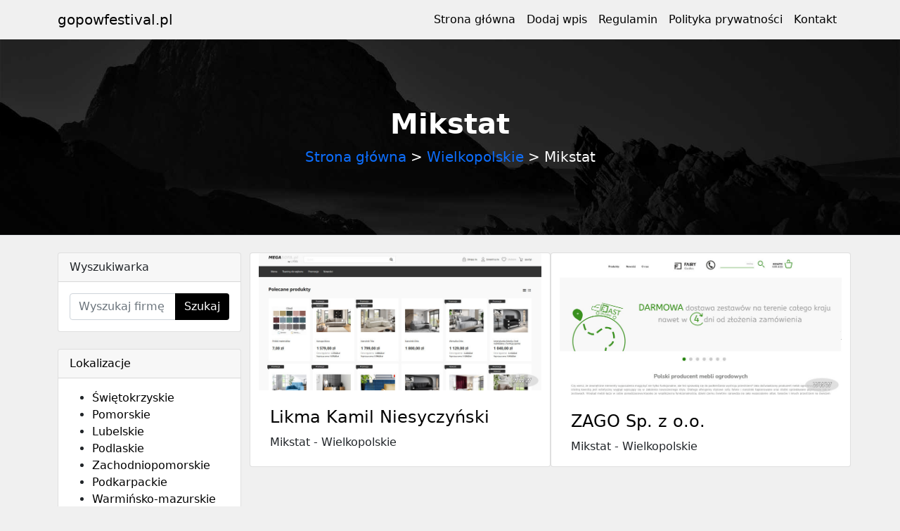

--- FILE ---
content_type: text/html; charset=UTF-8
request_url: http://www.gopowfestival.pl/dzial-mikstat-231
body_size: 1750
content:
<!doctype html>
<html lang="pl">
<head>
                <meta charset="UTF-8">
        <meta name="viewport"
              content="width=device-width, initial-scale=1.0, minimum-scale=1.0">
        <meta http-equiv="X-UA-Compatible" content="ie=edge">
        <title>Kategoria Mikstat - gopowfestival.pl</title>

        
    
    <link href="/include/styles.css" rel="stylesheet">
</head>
<body>
        <nav class="navbar navbar-expand-lg ">
        <div class="container">
            <a class="navbar-brand" href="/">gopowfestival.pl</a>
            <button class="navbar-toggler" type="button" data-bs-toggle="collapse" data-bs-target="#navbarSupportedContent" aria-controls="navbarSupportedContent" aria-expanded="false" aria-label="Toggle navigation"><span class="navbar-toggler-icon"></span></button>
            <div class="collapse navbar-collapse" id="navbarSupportedContent">
                <ul class="navbar-nav ms-auto mb-2 mb-lg-0">
                    <li class="nav-item"><a class="nav-link" href="/">Strona główna</a></li>
                    <li class="nav-item"><a class="nav-link" href="/dodaj-wizytowke-biznesowa-swojej-firmy">Dodaj wpis</a></li>
                    <li class="nav-item"><a class="nav-link" href="/regulamin-seriwisu">Regulamin</a></li>
                    <li class="nav-item"><a class="nav-link" href="/polityka-prywatnosci-serwisu">Polityka prywatności</a></li>
                    <li class="nav-item"><a class="nav-link" href="/kontakt">Kontakt</a></li>
                </ul>
            </div>
        </div>
    </nav>
        <header class="py-5 bg-light border-bottom mb-4 background-img">
        <div class="container">
            <div class="text-center my-5">
                <h1 class="fw-bolder" style="color: white;">Mikstat</h1>
                <p class="lead mb-0" style="color: white;">
                                                                                    <a href="/">Strona główna</a> >
                                                                                                                <a href="/dzial-wielkopolskie-11/">Wielkopolskie</a> >
                                                                                                                Mikstat
                                                                    </p>
            </div>
        </div>
    </header>
    <div class="container">
        <div class="row">

            <!-- Side widgets-->
            <div class="col-lg-3">
                <div class="card mb-4">
                    <div class="card-header">Wyszukiwarka</div>
                    <div class="card-body">
                        <form action="/szukaj">
                            <div class="input-group">
                                <input class="form-control" type="text" placeholder="Wyszukaj firmę" name="q" />
                                <button class="btn btn-primary" type="submit">Szukaj</button>
                            </div>
                        </form>
                    </div>
                </div>
                <div class="card mb-4">
                    <div class="card-header" style="color: black;">Lokalizacje</div>
                    <div class="card-body">
                            <div>
                                <ul class="mb-0">
                                                                                                                                                                                            <li><a style="color: black;" class="link-secondary" href="/dzial-swietokrzyskie-1/">Świętokrzyskie</a></li>
                                                                            <li><a style="color: black;" class="link-secondary" href="/dzial-pomorskie-2/">Pomorskie</a></li>
                                                                            <li><a style="color: black;" class="link-secondary" href="/dzial-lubelskie-3/">Lubelskie</a></li>
                                                                            <li><a style="color: black;" class="link-secondary" href="/dzial-podlaskie-4/">Podlaskie</a></li>
                                                                            <li><a style="color: black;" class="link-secondary" href="/dzial-zachodniopomorskie-5/">Zachodniopomorskie</a></li>
                                                                            <li><a style="color: black;" class="link-secondary" href="/dzial-podkarpackie-6/">Podkarpackie</a></li>
                                                                            <li><a style="color: black;" class="link-secondary" href="/dzial-warminsko-mazurskie-7/">Warmińsko-mazurskie</a></li>
                                                                            <li><a style="color: black;" class="link-secondary" href="/dzial-dolnoslaskie-8/">Dolnośląskie</a></li>
                                                                            <li><a style="color: black;" class="link-secondary" href="/dzial-lubuskie-9/">Lubuskie</a></li>
                                                                            <li><a style="color: black;" class="link-secondary" href="/dzial-slaskie-10/">Śląskie</a></li>
                                                                            <li><a style="color: black;" class="link-secondary" href="/dzial-wielkopolskie-11/">Wielkopolskie</a></li>
                                                                            <li><a style="color: black;" class="link-secondary" href="/dzial-malopolskie-12/">Małopolskie</a></li>
                                                                            <li><a style="color: black;" class="link-secondary" href="/dzial-zagranica-13/">Zagranica</a></li>
                                                                            <li><a style="color: black;" class="link-secondary" href="/dzial-lodzkie-14/">Łódzkie</a></li>
                                                                            <li><a style="color: black;" class="link-secondary" href="/dzial-mazowieckie-15/">Mazowieckie</a></li>
                                                                            <li><a style="color: black;" class="link-secondary" href="/dzial-kujawsko-pomorskie-16/">Kujawsko-pomorskie</a></li>
                                                                            <li><a style="color: black;" class="link-secondary" href="/dzial-opolskie-17/">Opolskie</a></li>
                                                                    </ul>
                                                            </div>
                    </div>
                </div>

            </div>
            <div class="col-lg-9">
                <div class="row">
                                            <div class="card mb-4 col-lg-6">
                            <a href="/wpis-firmowy-likma-kamil-niesyczynski-429"><img class="card-img-top" src="/photos-429.jpg" alt="Likma Kamil Niesyczyński"></a>
                            <div class="card-body">
                                <h2 class="card-title"><a href="/wpis-firmowy-likma-kamil-niesyczynski-429" style="font-size: 24px; color: black;">Likma Kamil Niesyczyński</a></h2>
                                <p class="card-text">Mikstat - Wielkopolskie</p>
                            </div>
                        </div>
                                            <div class="card mb-4 col-lg-6">
                            <a href="/wpis-firmowy-zago-sp-z-o-o-1460"><img class="card-img-top" src="/photos-1460.jpg" alt="ZAGO Sp. z o.o."></a>
                            <div class="card-body">
                                <h2 class="card-title"><a href="/wpis-firmowy-zago-sp-z-o-o-1460" style="font-size: 24px; color: black;">ZAGO Sp. z o.o.</a></h2>
                                <p class="card-text">Mikstat - Wielkopolskie</p>
                            </div>
                        </div>
                                    </div>
            </div>
        </div>
    </div>

    <nav aria-label="Pagination">
        <hr class="my-0" />
        <ul class="pagination justify-content-center my-4">
                                                            <li class="page-item">
                        <a class="page-link active"
                           href="/dzial-mikstat-231/">1</a>
                    </li>
                                                </ul>
    </nav>
    <footer class="py-5 bg-dark">
        <div class="container"><p class="m-0 text-center text-white">Copyright &copy; gopowfestival.pl 2021</p></div>
    </footer>
    <script src="https://cdn.jsdelivr.net/npm/bootstrap@5.1.1/dist/js/bootstrap.bundle.min.js"></script>

</body>
</html>